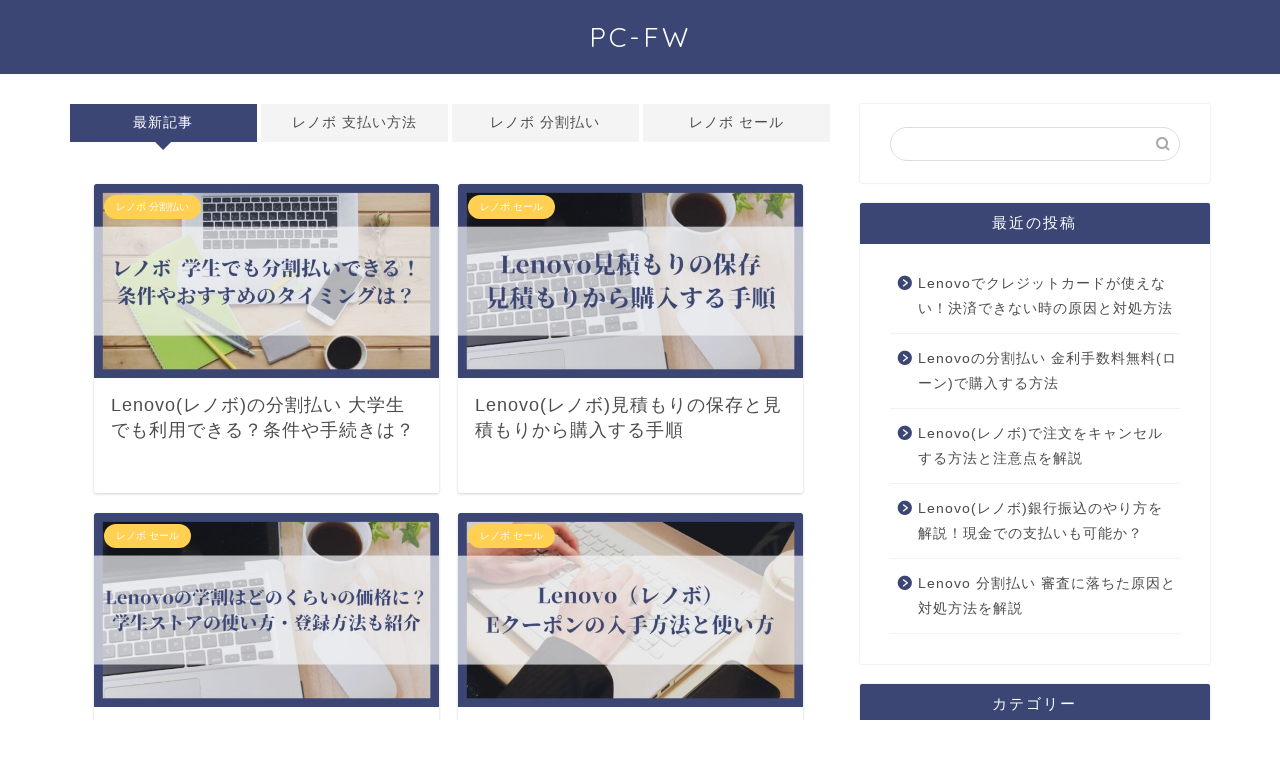

--- FILE ---
content_type: text/html; charset=UTF-8
request_url: https://www.pc-fw.xyz/page/2/
body_size: 6948
content:
<!DOCTYPE html><html lang="ja"><head prefix="og: http://ogp.me/ns# fb: http://ogp.me/ns/fb# article: http://ogp.me/ns/article#"><meta charset="utf-8"><meta http-equiv="X-UA-Compatible" content="IE=edge"><meta name="viewport" content="width=device-width, initial-scale=1"><meta property="og:type" content="blog"><meta property="og:title" content="PC-FW"><meta property="og:url" content="https://www.pc-fw.xyz"><meta property="og:description" content=""><meta property="og:image" content="https://jin-demo.jp/demo-5/wp-content/uploads/2019/03/bg-1-1.png"><meta property="og:site_name" content="PC-FW"><meta property="fb:admins" content=""><meta name="twitter:card" content="summary"><link rel="shortcut icon" href="https://www.pc-fw.xyz/wp-content/themes/jin/favicon.ico"><meta name="robots" content="noindex"><link rel="canonical" href="https://www.pc-fw.xyz"><link media="all" href="https://www.pc-fw.xyz/wp-content/cache/autoptimize/css/autoptimize_85f979fdc55563f54cdfe566f570b4d7.css" rel="stylesheet"><title>PC-FW</title><meta name='robots' content='max-image-preview:large' /><link rel='dns-prefetch' href='//cdnjs.cloudflare.com' /><link rel="alternate" type="application/rss+xml" title="PC-FW &raquo; フィード" href="https://www.pc-fw.xyz/feed/" /><link rel="alternate" type="application/rss+xml" title="PC-FW &raquo; コメントフィード" href="https://www.pc-fw.xyz/comments/feed/" /><link rel='stylesheet' id='swiper-style-css' href='https://cdnjs.cloudflare.com/ajax/libs/Swiper/4.0.7/css/swiper.min.css?ver=6.9' type='text/css' media='all' /> <script type="text/javascript" src="https://www.pc-fw.xyz/wp-includes/js/jquery/jquery.min.js?ver=3.7.1" id="jquery-core-js"></script> <link rel="https://api.w.org/" href="https://www.pc-fw.xyz/wp-json/" /><link rel="prev" href="https://www.pc-fw.xyz/" /> <noscript><style>.lazyload[data-src]{display:none !important;}</style></noscript><script type="text/javascript" language="javascript">var vc_pid = "887055702";</script><script type="text/javascript" src="//aml.valuecommerce.com/vcdal.js" async></script>    <script async src="https://www.googletagmanager.com/gtag/js?id=G-MGWZ2LC9VH"></script> <script>window.dataLayer = window.dataLayer || [];
  function gtag(){dataLayer.push(arguments);}
  gtag('js', new Date());

  gtag('config', 'G-MGWZ2LC9VH');</script> </head><body class="home blog paged paged-2 wp-theme-jin wp-child-theme-jin-child" id="nofont-style">
<div id="wrapper"><div id="scroll-content" class="animate-off"><div id="header-box" class="tn_on header-box animate-off"><div id="header" class="header-type2 header animate-off"><div id="site-info" class="ef"> <span class="tn-logo-size"><a href='https://www.pc-fw.xyz/' title='PC-FW' rel='home'>PC-FW</a></span></div></div></div><div class="clearfix"></div><div id="contents"><main id="main-contents" class="main-contents animate-off" itemscope itemtype="https://schema.org/Blog"><div class="toppost-list-box"> <input type="radio" name="switch" id="tab-1" checked> <input type="radio" name="switch" id="tab-2"> <input type="radio" name="switch" id="tab-3"> <input type="radio" name="switch" id="tab-4"> <input type="radio" name="switch" id="tab-5"><ul class="tabBtn-mag"><li><label for="tab-1">最新記事</label></li><li><label for="tab-2">レノボ 支払い方法</label></li><li><label for="tab-3">レノボ 分割払い</label></li><li><label for="tab-4">レノボ セール</label></li></ul><div class="toppost-list-box-inner"><div class="post-list-mag autoheight"><article class="post-list-item" itemscope itemtype="https://schema.org/BlogPosting"> <a class="post-list-link" rel="bookmark" href="https://www.pc-fw.xyz/lenovo-payment-student/" itemprop='mainEntityOfPage'><div class="post-list-inner"><div class="post-list-thumb" itemprop="image" itemscope itemtype="https://schema.org/ImageObject"> <img src="//www.pc-fw.xyz/wp-content/plugins/a3-lazy-load/assets/images/lazy_placeholder.gif" data-lazy-type="image" data-src="https://www.pc-fw.xyz/images/lenovo-payment-student-640x360.jpg" class="lazy lazy-hidden attachment-small_size size-small_size wp-post-image" alt="" width ="368" height ="207" decoding="async" fetchpriority="high" /><noscript><img src="https://www.pc-fw.xyz/images/lenovo-payment-student-640x360.jpg" class="attachment-small_size size-small_size wp-post-image" alt="" width ="368" height ="207" decoding="async" fetchpriority="high" /></noscript><meta itemprop="url" content="https://www.pc-fw.xyz/images/lenovo-payment-student-640x360.jpg"><meta itemprop="width" content="640"><meta itemprop="height" content="360"></div><div class="post-list-meta vcard"> <span class="post-list-cat category-installments" style="background-color:!important;" itemprop="keywords">レノボ 分割払い</span><h2 class="post-list-title entry-title" itemprop="headline">Lenovo(レノボ)の分割払い 大学生でも利用できる？条件や手続きは？</h2> <span class="writer fn" itemprop="author" itemscope itemtype="https://schema.org/Person"><span itemprop="name">forumpc</span></span><div class="post-list-publisher" itemprop="publisher" itemscope itemtype="https://schema.org/Organization"> <span itemprop="logo" itemscope itemtype="https://schema.org/ImageObject"> <span itemprop="url"></span> </span> <span itemprop="name">PC-FW</span></div></div></div> </a></article><article class="post-list-item" itemscope itemtype="https://schema.org/BlogPosting"> <a class="post-list-link" rel="bookmark" href="https://www.pc-fw.xyz/lenovo-quotation/" itemprop='mainEntityOfPage'><div class="post-list-inner"><div class="post-list-thumb" itemprop="image" itemscope itemtype="https://schema.org/ImageObject"> <img src="//www.pc-fw.xyz/wp-content/plugins/a3-lazy-load/assets/images/lazy_placeholder.gif" data-lazy-type="image" data-src="https://www.pc-fw.xyz/images/lenovo-quotation-640x360.jpg" class="lazy lazy-hidden attachment-small_size size-small_size wp-post-image" alt="" width ="368" height ="207" decoding="async" /><noscript><img src="https://www.pc-fw.xyz/images/lenovo-quotation-640x360.jpg" class="attachment-small_size size-small_size wp-post-image" alt="" width ="368" height ="207" decoding="async" /></noscript><meta itemprop="url" content="https://www.pc-fw.xyz/images/lenovo-quotation-640x360.jpg"><meta itemprop="width" content="640"><meta itemprop="height" content="360"></div><div class="post-list-meta vcard"> <span class="post-list-cat category-lenovo-sale" style="background-color:!important;" itemprop="keywords">レノボ セール</span><h2 class="post-list-title entry-title" itemprop="headline">Lenovo(レノボ)見積もりの保存と見積もりから購入する手順</h2> <span class="writer fn" itemprop="author" itemscope itemtype="https://schema.org/Person"><span itemprop="name">forumpc</span></span><div class="post-list-publisher" itemprop="publisher" itemscope itemtype="https://schema.org/Organization"> <span itemprop="logo" itemscope itemtype="https://schema.org/ImageObject"> <span itemprop="url"></span> </span> <span itemprop="name">PC-FW</span></div></div></div> </a></article><article class="post-list-item" itemscope itemtype="https://schema.org/BlogPosting"> <a class="post-list-link" rel="bookmark" href="https://www.pc-fw.xyz/lenovo-sale-student/" itemprop='mainEntityOfPage'><div class="post-list-inner"><div class="post-list-thumb" itemprop="image" itemscope itemtype="https://schema.org/ImageObject"> <img src="//www.pc-fw.xyz/wp-content/plugins/a3-lazy-load/assets/images/lazy_placeholder.gif" data-lazy-type="image" data-src="https://www.pc-fw.xyz/images/lenovo-sale-student-640x360.jpg" class="lazy lazy-hidden attachment-small_size size-small_size wp-post-image" alt="Lenovoの学割はどのくらいの価格に？学生ストアの使い方・登録方法も紹介" width ="368" height ="207" decoding="async" /><noscript><img src="https://www.pc-fw.xyz/images/lenovo-sale-student-640x360.jpg" class="attachment-small_size size-small_size wp-post-image" alt="Lenovoの学割はどのくらいの価格に？学生ストアの使い方・登録方法も紹介" width ="368" height ="207" decoding="async" /></noscript><meta itemprop="url" content="https://www.pc-fw.xyz/images/lenovo-sale-student-640x360.jpg"><meta itemprop="width" content="640"><meta itemprop="height" content="360"></div><div class="post-list-meta vcard"> <span class="post-list-cat category-lenovo-sale" style="background-color:!important;" itemprop="keywords">レノボ セール</span><h2 class="post-list-title entry-title" itemprop="headline">Lenovoの学割はどのくらいの価格に？学生ストアの使い方・登録方法も紹介</h2> <span class="writer fn" itemprop="author" itemscope itemtype="https://schema.org/Person"><span itemprop="name">forumpc</span></span><div class="post-list-publisher" itemprop="publisher" itemscope itemtype="https://schema.org/Organization"> <span itemprop="logo" itemscope itemtype="https://schema.org/ImageObject"> <span itemprop="url"></span> </span> <span itemprop="name">PC-FW</span></div></div></div> </a></article><article class="post-list-item" itemscope itemtype="https://schema.org/BlogPosting"> <a class="post-list-link" rel="bookmark" href="https://www.pc-fw.xyz/lenovo-ecoupon-howto/" itemprop='mainEntityOfPage'><div class="post-list-inner"><div class="post-list-thumb" itemprop="image" itemscope itemtype="https://schema.org/ImageObject"> <img src="//www.pc-fw.xyz/wp-content/plugins/a3-lazy-load/assets/images/lazy_placeholder.gif" data-lazy-type="image" data-src="https://www.pc-fw.xyz/images/lenovo-ecoupon-howto-640x360.jpg" class="lazy lazy-hidden attachment-small_size size-small_size wp-post-image" alt="" width ="368" height ="207" decoding="async" /><noscript><img src="https://www.pc-fw.xyz/images/lenovo-ecoupon-howto-640x360.jpg" class="attachment-small_size size-small_size wp-post-image" alt="" width ="368" height ="207" decoding="async" /></noscript><meta itemprop="url" content="https://www.pc-fw.xyz/images/lenovo-ecoupon-howto-640x360.jpg"><meta itemprop="width" content="640"><meta itemprop="height" content="360"></div><div class="post-list-meta vcard"> <span class="post-list-cat category-lenovo-sale" style="background-color:!important;" itemprop="keywords">レノボ セール</span><h2 class="post-list-title entry-title" itemprop="headline">Lenovo（レノボ）Eクーポンの使い方と入手方法</h2> <span class="writer fn" itemprop="author" itemscope itemtype="https://schema.org/Person"><span itemprop="name">forumpc</span></span><div class="post-list-publisher" itemprop="publisher" itemscope itemtype="https://schema.org/Organization"> <span itemprop="logo" itemscope itemtype="https://schema.org/ImageObject"> <span itemprop="url"></span> </span> <span itemprop="name">PC-FW</span></div></div></div> </a></article><article class="post-list-item" itemscope itemtype="https://schema.org/BlogPosting"> <a class="post-list-link" rel="bookmark" href="https://www.pc-fw.xyz/lenovo-payment-error/" itemprop='mainEntityOfPage'><div class="post-list-inner"><div class="post-list-thumb" itemprop="image" itemscope itemtype="https://schema.org/ImageObject"> <img src="//www.pc-fw.xyz/wp-content/plugins/a3-lazy-load/assets/images/lazy_placeholder.gif" data-lazy-type="image" data-src="https://www.pc-fw.xyz/images/lenovo-payment-error-640x360.jpg" class="lazy lazy-hidden attachment-small_size size-small_size wp-post-image" alt="" width ="368" height ="207" decoding="async" /><noscript><img src="https://www.pc-fw.xyz/images/lenovo-payment-error-640x360.jpg" class="attachment-small_size size-small_size wp-post-image" alt="" width ="368" height ="207" decoding="async" /></noscript><meta itemprop="url" content="https://www.pc-fw.xyz/images/lenovo-payment-error-640x360.jpg"><meta itemprop="width" content="640"><meta itemprop="height" content="360"></div><div class="post-list-meta vcard"> <span class="post-list-cat category-lenovo-payment" style="background-color:!important;" itemprop="keywords">レノボ 支払い方法</span><h2 class="post-list-title entry-title" itemprop="headline">Lenovoで購入できない・手続きが進まない時の対処方法</h2> <span class="writer fn" itemprop="author" itemscope itemtype="https://schema.org/Person"><span itemprop="name">forumpc</span></span><div class="post-list-publisher" itemprop="publisher" itemscope itemtype="https://schema.org/Organization"> <span itemprop="logo" itemscope itemtype="https://schema.org/ImageObject"> <span itemprop="url"></span> </span> <span itemprop="name">PC-FW</span></div></div></div> </a></article><article class="post-list-item" itemscope itemtype="https://schema.org/BlogPosting"> <a class="post-list-link" rel="bookmark" href="https://www.pc-fw.xyz/lenovo-payment-bonus/" itemprop='mainEntityOfPage'><div class="post-list-inner"><div class="post-list-thumb" itemprop="image" itemscope itemtype="https://schema.org/ImageObject"> <img src="[data-uri]" width="368" height="207" alt="no image" data-src="https://www.pc-fw.xyz/wp-content/themes/jin/img/noimg480.png" decoding="async" class="lazyload" data-eio-rwidth="480" data-eio-rheight="270" /><noscript><img src="https://www.pc-fw.xyz/wp-content/themes/jin/img/noimg480.png" width="368" height="207" alt="no image" data-eio="l" /></noscript><meta itemprop="url" content="https://www.pc-fw.xyz/wp-content/themes/jin/img/noimg320.png"><meta itemprop="width" content="480"><meta itemprop="height" content="270"></div><div class="post-list-meta vcard"> <span class="post-list-cat category-lenovo-payment" style="background-color:!important;" itemprop="keywords">レノボ 支払い方法</span><h2 class="post-list-title entry-title" itemprop="headline">レノボ 「ボーナス払い」で買えるの？利用可能な支払い方法</h2> <span class="writer fn" itemprop="author" itemscope itemtype="https://schema.org/Person"><span itemprop="name">forumpc</span></span><div class="post-list-publisher" itemprop="publisher" itemscope itemtype="https://schema.org/Organization"> <span itemprop="logo" itemscope itemtype="https://schema.org/ImageObject"> <span itemprop="url"></span> </span> <span itemprop="name">PC-FW</span></div></div></div> </a></article><article class="post-list-item" itemscope itemtype="https://schema.org/BlogPosting"> <a class="post-list-link" rel="bookmark" href="https://www.pc-fw.xyz/lenovo-sale-season/" itemprop='mainEntityOfPage'><div class="post-list-inner"><div class="post-list-thumb" itemprop="image" itemscope itemtype="https://schema.org/ImageObject"> <img src="//www.pc-fw.xyz/wp-content/plugins/a3-lazy-load/assets/images/lazy_placeholder.gif" data-lazy-type="image" data-src="https://www.pc-fw.xyz/images/lenovo-sale-season-640x360.jpg" class="lazy lazy-hidden attachment-small_size size-small_size wp-post-image" alt="" width ="368" height ="207" decoding="async" /><noscript><img src="https://www.pc-fw.xyz/images/lenovo-sale-season-640x360.jpg" class="attachment-small_size size-small_size wp-post-image" alt="" width ="368" height ="207" decoding="async" /></noscript><meta itemprop="url" content="https://www.pc-fw.xyz/images/lenovo-sale-season-640x360.jpg"><meta itemprop="width" content="640"><meta itemprop="height" content="360"></div><div class="post-list-meta vcard"> <span class="post-list-cat category-lenovo-sale" style="background-color:!important;" itemprop="keywords">レノボ セール</span><h2 class="post-list-title entry-title" itemprop="headline">レノボのセール時期っていつ？どのタイミングで行われるのか</h2> <span class="writer fn" itemprop="author" itemscope itemtype="https://schema.org/Person"><span itemprop="name">forumpc</span></span><div class="post-list-publisher" itemprop="publisher" itemscope itemtype="https://schema.org/Organization"> <span itemprop="logo" itemscope itemtype="https://schema.org/ImageObject"> <span itemprop="url"></span> </span> <span itemprop="name">PC-FW</span></div></div></div> </a></article><article class="post-list-item" itemscope itemtype="https://schema.org/BlogPosting"> <a class="post-list-link" rel="bookmark" href="https://www.pc-fw.xyz/lenovo-payment-directdebit/" itemprop='mainEntityOfPage'><div class="post-list-inner"><div class="post-list-thumb" itemprop="image" itemscope itemtype="https://schema.org/ImageObject"> <img src="//www.pc-fw.xyz/wp-content/plugins/a3-lazy-load/assets/images/lazy_placeholder.gif" data-lazy-type="image" data-src="https://www.pc-fw.xyz/images/lenovo-payment-directdebit-640x360.jpg" class="lazy lazy-hidden attachment-small_size size-small_size wp-post-image" alt="" width ="368" height ="207" decoding="async" /><noscript><img src="https://www.pc-fw.xyz/images/lenovo-payment-directdebit-640x360.jpg" class="attachment-small_size size-small_size wp-post-image" alt="" width ="368" height ="207" decoding="async" /></noscript><meta itemprop="url" content="https://www.pc-fw.xyz/images/lenovo-payment-directdebit-640x360.jpg"><meta itemprop="width" content="640"><meta itemprop="height" content="360"></div><div class="post-list-meta vcard"> <span class="post-list-cat category-lenovo-payment" style="background-color:!important;" itemprop="keywords">レノボ 支払い方法</span><h2 class="post-list-title entry-title" itemprop="headline">レノボの支払い方法「口座引き落とし」はできる？分割にも対応しているのか？</h2> <span class="writer fn" itemprop="author" itemscope itemtype="https://schema.org/Person"><span itemprop="name">forumpc</span></span><div class="post-list-publisher" itemprop="publisher" itemscope itemtype="https://schema.org/Organization"> <span itemprop="logo" itemscope itemtype="https://schema.org/ImageObject"> <span itemprop="url"></span> </span> <span itemprop="name">PC-FW</span></div></div></div> </a></article><article class="post-list-item" itemscope itemtype="https://schema.org/BlogPosting"> <a class="post-list-link" rel="bookmark" href="https://www.pc-fw.xyz/lenovo-payment-jpbank/" itemprop='mainEntityOfPage'><div class="post-list-inner"><div class="post-list-thumb" itemprop="image" itemscope itemtype="https://schema.org/ImageObject"> <img src="//www.pc-fw.xyz/wp-content/plugins/a3-lazy-load/assets/images/lazy_placeholder.gif" data-lazy-type="image" data-src="https://www.pc-fw.xyz/images/lenovo-payment-jpbank-640x360.jpg" class="lazy lazy-hidden attachment-small_size size-small_size wp-post-image" alt="" width ="368" height ="207" decoding="async" /><noscript><img src="https://www.pc-fw.xyz/images/lenovo-payment-jpbank-640x360.jpg" class="attachment-small_size size-small_size wp-post-image" alt="" width ="368" height ="207" decoding="async" /></noscript><meta itemprop="url" content="https://www.pc-fw.xyz/images/lenovo-payment-jpbank-640x360.jpg"><meta itemprop="width" content="640"><meta itemprop="height" content="360"></div><div class="post-list-meta vcard"> <span class="post-list-cat category-lenovo-payment" style="background-color:!important;" itemprop="keywords">レノボ 支払い方法</span><h2 class="post-list-title entry-title" itemprop="headline">レノボの支払い方法「ゆうちょ銀行」で銀行振込は可能？現金振込みまで解説</h2> <span class="writer fn" itemprop="author" itemscope itemtype="https://schema.org/Person"><span itemprop="name">forumpc</span></span><div class="post-list-publisher" itemprop="publisher" itemscope itemtype="https://schema.org/Organization"> <span itemprop="logo" itemscope itemtype="https://schema.org/ImageObject"> <span itemprop="url"></span> </span> <span itemprop="name">PC-FW</span></div></div></div> </a></article><section class="pager-top"><ul class="pagination ef" role="menubar" aria-label="Pagination"><li><a href="https://www.pc-fw.xyz/" class="inactive" ><span>1</span></a></li><li class="current"><a><span>2</span></a></li></ul></section></div><div class="post-list-mag autoheight"><article class="post-list-item" itemscope itemtype="https://schema.org/BlogPosting"> <a class="post-list-link" rel="bookmark" href="https://www.pc-fw.xyz/lenovo-creditcard-error/" itemprop='mainEntityOfPage'><div class="post-list-inner"><div class="post-list-thumb" itemprop="image" itemscope itemtype="https://schema.org/ImageObject"> <img src="//www.pc-fw.xyz/wp-content/plugins/a3-lazy-load/assets/images/lazy_placeholder.gif" data-lazy-type="image" data-src="https://www.pc-fw.xyz/images/lenovo-creditcard-error-640x360.jpg" class="lazy lazy-hidden attachment-small_size size-small_size wp-post-image" alt="" width ="368" height ="207" decoding="async" /><noscript><img src="https://www.pc-fw.xyz/images/lenovo-creditcard-error-640x360.jpg" class="attachment-small_size size-small_size wp-post-image" alt="" width ="368" height ="207" decoding="async" /></noscript><meta itemprop="url" content="https://www.pc-fw.xyz/images/lenovo-creditcard-error-640x360.jpg"><meta itemprop="width" content="640"><meta itemprop="height" content="360"></div><div class="post-list-meta vcard"> <span class="post-list-cat category-lenovo-payment" style="background-color:!important;" itemprop="keywords">レノボ 支払い方法</span><h2 class="post-list-title entry-title" itemprop="headline">Lenovoでクレジットカードが使えない！決済できない時の原因と対処方法</h2> <span class="writer fn" itemprop="author" itemscope itemtype="https://schema.org/Person"><span itemprop="name">forumpc</span></span><div class="post-list-publisher" itemprop="publisher" itemscope itemtype="https://schema.org/Organization"> <span itemprop="logo" itemscope itemtype="https://schema.org/ImageObject"> <span itemprop="url"></span> </span> <span itemprop="name">PC-FW</span></div></div></div> </a></article><article class="post-list-item" itemscope itemtype="https://schema.org/BlogPosting"> <a class="post-list-link" rel="bookmark" href="https://www.pc-fw.xyz/lenovo-payment-cancel/" itemprop='mainEntityOfPage'><div class="post-list-inner"><div class="post-list-thumb" itemprop="image" itemscope itemtype="https://schema.org/ImageObject"> <img src="//www.pc-fw.xyz/wp-content/plugins/a3-lazy-load/assets/images/lazy_placeholder.gif" data-lazy-type="image" data-src="https://www.pc-fw.xyz/images/lenovo-payment-cancel-640x360.jpg" class="lazy lazy-hidden attachment-small_size size-small_size wp-post-image" alt="" width ="368" height ="207" decoding="async" /><noscript><img src="https://www.pc-fw.xyz/images/lenovo-payment-cancel-640x360.jpg" class="attachment-small_size size-small_size wp-post-image" alt="" width ="368" height ="207" decoding="async" /></noscript><meta itemprop="url" content="https://www.pc-fw.xyz/images/lenovo-payment-cancel-640x360.jpg"><meta itemprop="width" content="640"><meta itemprop="height" content="360"></div><div class="post-list-meta vcard"> <span class="post-list-cat category-lenovo-payment" style="background-color:!important;" itemprop="keywords">レノボ 支払い方法</span><h2 class="post-list-title entry-title" itemprop="headline">Lenovo(レノボ)で注文をキャンセルする方法と注意点を解説</h2> <span class="writer fn" itemprop="author" itemscope itemtype="https://schema.org/Person"><span itemprop="name">forumpc</span></span><div class="post-list-publisher" itemprop="publisher" itemscope itemtype="https://schema.org/Organization"> <span itemprop="logo" itemscope itemtype="https://schema.org/ImageObject"> <span itemprop="url"></span> </span> <span itemprop="name">PC-FW</span></div></div></div> </a></article><article class="post-list-item" itemscope itemtype="https://schema.org/BlogPosting"> <a class="post-list-link" rel="bookmark" href="https://www.pc-fw.xyz/lenovo-payment-banktransfer/" itemprop='mainEntityOfPage'><div class="post-list-inner"><div class="post-list-thumb" itemprop="image" itemscope itemtype="https://schema.org/ImageObject"> <img src="//www.pc-fw.xyz/wp-content/plugins/a3-lazy-load/assets/images/lazy_placeholder.gif" data-lazy-type="image" data-src="https://www.pc-fw.xyz/images/lenovo-payment-banktransfer-640x360.jpg" class="lazy lazy-hidden attachment-small_size size-small_size wp-post-image" alt="" width ="368" height ="207" decoding="async" /><noscript><img src="https://www.pc-fw.xyz/images/lenovo-payment-banktransfer-640x360.jpg" class="attachment-small_size size-small_size wp-post-image" alt="" width ="368" height ="207" decoding="async" /></noscript><meta itemprop="url" content="https://www.pc-fw.xyz/images/lenovo-payment-banktransfer-640x360.jpg"><meta itemprop="width" content="640"><meta itemprop="height" content="360"></div><div class="post-list-meta vcard"> <span class="post-list-cat category-lenovo-payment" style="background-color:!important;" itemprop="keywords">レノボ 支払い方法</span><h2 class="post-list-title entry-title" itemprop="headline">Lenovo(レノボ)銀行振込のやり方を解説！現金での支払いも可能か？</h2> <span class="writer fn" itemprop="author" itemscope itemtype="https://schema.org/Person"><span itemprop="name">forumpc</span></span><div class="post-list-publisher" itemprop="publisher" itemscope itemtype="https://schema.org/Organization"> <span itemprop="logo" itemscope itemtype="https://schema.org/ImageObject"> <span itemprop="url"></span> </span> <span itemprop="name">PC-FW</span></div></div></div> </a></article><article class="post-list-item" itemscope itemtype="https://schema.org/BlogPosting"> <a class="post-list-link" rel="bookmark" href="https://www.pc-fw.xyz/lenovo-receipt/" itemprop='mainEntityOfPage'><div class="post-list-inner"><div class="post-list-thumb" itemprop="image" itemscope itemtype="https://schema.org/ImageObject"> <img src="[data-uri]" width="368" height="207" alt="no image" data-src="https://www.pc-fw.xyz/wp-content/themes/jin/img/noimg480.png" decoding="async" class="lazyload" data-eio-rwidth="480" data-eio-rheight="270" /><noscript><img src="https://www.pc-fw.xyz/wp-content/themes/jin/img/noimg480.png" width="368" height="207" alt="no image" data-eio="l" /></noscript><meta itemprop="url" content="https://www.pc-fw.xyz/wp-content/themes/jin/img/noimg320.png"><meta itemprop="width" content="480"><meta itemprop="height" content="270"></div><div class="post-list-meta vcard"> <span class="post-list-cat category-lenovo-payment" style="background-color:!important;" itemprop="keywords">レノボ 支払い方法</span><h2 class="post-list-title entry-title" itemprop="headline">Lenovo(レノボ) オンラインショップで領収書を発行する方法</h2> <span class="writer fn" itemprop="author" itemscope itemtype="https://schema.org/Person"><span itemprop="name">forumpc</span></span><div class="post-list-publisher" itemprop="publisher" itemscope itemtype="https://schema.org/Organization"> <span itemprop="logo" itemscope itemtype="https://schema.org/ImageObject"> <span itemprop="url"></span> </span> <span itemprop="name">PC-FW</span></div></div></div> </a></article><article class="post-list-item" itemscope itemtype="https://schema.org/BlogPosting"> <a class="post-list-link" rel="bookmark" href="https://www.pc-fw.xyz/lenovo-payment-error/" itemprop='mainEntityOfPage'><div class="post-list-inner"><div class="post-list-thumb" itemprop="image" itemscope itemtype="https://schema.org/ImageObject"> <img src="//www.pc-fw.xyz/wp-content/plugins/a3-lazy-load/assets/images/lazy_placeholder.gif" data-lazy-type="image" data-src="https://www.pc-fw.xyz/images/lenovo-payment-error-640x360.jpg" class="lazy lazy-hidden attachment-small_size size-small_size wp-post-image" alt="" width ="368" height ="207" decoding="async" /><noscript><img src="https://www.pc-fw.xyz/images/lenovo-payment-error-640x360.jpg" class="attachment-small_size size-small_size wp-post-image" alt="" width ="368" height ="207" decoding="async" /></noscript><meta itemprop="url" content="https://www.pc-fw.xyz/images/lenovo-payment-error-640x360.jpg"><meta itemprop="width" content="640"><meta itemprop="height" content="360"></div><div class="post-list-meta vcard"> <span class="post-list-cat category-lenovo-payment" style="background-color:!important;" itemprop="keywords">レノボ 支払い方法</span><h2 class="post-list-title entry-title" itemprop="headline">Lenovoで購入できない・手続きが進まない時の対処方法</h2> <span class="writer fn" itemprop="author" itemscope itemtype="https://schema.org/Person"><span itemprop="name">forumpc</span></span><div class="post-list-publisher" itemprop="publisher" itemscope itemtype="https://schema.org/Organization"> <span itemprop="logo" itemscope itemtype="https://schema.org/ImageObject"> <span itemprop="url"></span> </span> <span itemprop="name">PC-FW</span></div></div></div> </a></article><article class="post-list-item" itemscope itemtype="https://schema.org/BlogPosting"> <a class="post-list-link" rel="bookmark" href="https://www.pc-fw.xyz/lenovo-payment-bonus/" itemprop='mainEntityOfPage'><div class="post-list-inner"><div class="post-list-thumb" itemprop="image" itemscope itemtype="https://schema.org/ImageObject"> <img src="[data-uri]" width="368" height="207" alt="no image" data-src="https://www.pc-fw.xyz/wp-content/themes/jin/img/noimg480.png" decoding="async" class="lazyload" data-eio-rwidth="480" data-eio-rheight="270" /><noscript><img src="https://www.pc-fw.xyz/wp-content/themes/jin/img/noimg480.png" width="368" height="207" alt="no image" data-eio="l" /></noscript><meta itemprop="url" content="https://www.pc-fw.xyz/wp-content/themes/jin/img/noimg320.png"><meta itemprop="width" content="480"><meta itemprop="height" content="270"></div><div class="post-list-meta vcard"> <span class="post-list-cat category-lenovo-payment" style="background-color:!important;" itemprop="keywords">レノボ 支払い方法</span><h2 class="post-list-title entry-title" itemprop="headline">レノボ 「ボーナス払い」で買えるの？利用可能な支払い方法</h2> <span class="writer fn" itemprop="author" itemscope itemtype="https://schema.org/Person"><span itemprop="name">forumpc</span></span><div class="post-list-publisher" itemprop="publisher" itemscope itemtype="https://schema.org/Organization"> <span itemprop="logo" itemscope itemtype="https://schema.org/ImageObject"> <span itemprop="url"></span> </span> <span itemprop="name">PC-FW</span></div></div></div> </a></article><article class="post-list-item" itemscope itemtype="https://schema.org/BlogPosting"> <a class="post-list-link" rel="bookmark" href="https://www.pc-fw.xyz/lenovo-payment-directdebit/" itemprop='mainEntityOfPage'><div class="post-list-inner"><div class="post-list-thumb" itemprop="image" itemscope itemtype="https://schema.org/ImageObject"> <img src="//www.pc-fw.xyz/wp-content/plugins/a3-lazy-load/assets/images/lazy_placeholder.gif" data-lazy-type="image" data-src="https://www.pc-fw.xyz/images/lenovo-payment-directdebit-640x360.jpg" class="lazy lazy-hidden attachment-small_size size-small_size wp-post-image" alt="" width ="368" height ="207" decoding="async" /><noscript><img src="https://www.pc-fw.xyz/images/lenovo-payment-directdebit-640x360.jpg" class="attachment-small_size size-small_size wp-post-image" alt="" width ="368" height ="207" decoding="async" /></noscript><meta itemprop="url" content="https://www.pc-fw.xyz/images/lenovo-payment-directdebit-640x360.jpg"><meta itemprop="width" content="640"><meta itemprop="height" content="360"></div><div class="post-list-meta vcard"> <span class="post-list-cat category-lenovo-payment" style="background-color:!important;" itemprop="keywords">レノボ 支払い方法</span><h2 class="post-list-title entry-title" itemprop="headline">レノボの支払い方法「口座引き落とし」はできる？分割にも対応しているのか？</h2> <span class="writer fn" itemprop="author" itemscope itemtype="https://schema.org/Person"><span itemprop="name">forumpc</span></span><div class="post-list-publisher" itemprop="publisher" itemscope itemtype="https://schema.org/Organization"> <span itemprop="logo" itemscope itemtype="https://schema.org/ImageObject"> <span itemprop="url"></span> </span> <span itemprop="name">PC-FW</span></div></div></div> </a></article><article class="post-list-item" itemscope itemtype="https://schema.org/BlogPosting"> <a class="post-list-link" rel="bookmark" href="https://www.pc-fw.xyz/lenovo-payment-jpbank/" itemprop='mainEntityOfPage'><div class="post-list-inner"><div class="post-list-thumb" itemprop="image" itemscope itemtype="https://schema.org/ImageObject"> <img src="//www.pc-fw.xyz/wp-content/plugins/a3-lazy-load/assets/images/lazy_placeholder.gif" data-lazy-type="image" data-src="https://www.pc-fw.xyz/images/lenovo-payment-jpbank-640x360.jpg" class="lazy lazy-hidden attachment-small_size size-small_size wp-post-image" alt="" width ="368" height ="207" decoding="async" /><noscript><img src="https://www.pc-fw.xyz/images/lenovo-payment-jpbank-640x360.jpg" class="attachment-small_size size-small_size wp-post-image" alt="" width ="368" height ="207" decoding="async" /></noscript><meta itemprop="url" content="https://www.pc-fw.xyz/images/lenovo-payment-jpbank-640x360.jpg"><meta itemprop="width" content="640"><meta itemprop="height" content="360"></div><div class="post-list-meta vcard"> <span class="post-list-cat category-lenovo-payment" style="background-color:!important;" itemprop="keywords">レノボ 支払い方法</span><h2 class="post-list-title entry-title" itemprop="headline">レノボの支払い方法「ゆうちょ銀行」で銀行振込は可能？現金振込みまで解説</h2> <span class="writer fn" itemprop="author" itemscope itemtype="https://schema.org/Person"><span itemprop="name">forumpc</span></span><div class="post-list-publisher" itemprop="publisher" itemscope itemtype="https://schema.org/Organization"> <span itemprop="logo" itemscope itemtype="https://schema.org/ImageObject"> <span itemprop="url"></span> </span> <span itemprop="name">PC-FW</span></div></div></div> </a></article></div><div class="post-list-mag autoheight"><article class="post-list-item" itemscope itemtype="https://schema.org/BlogPosting"> <a class="post-list-link" rel="bookmark" href="https://www.pc-fw.xyz/lenovo-payment-shoppingloan/" itemprop='mainEntityOfPage'><div class="post-list-inner"><div class="post-list-thumb" itemprop="image" itemscope itemtype="https://schema.org/ImageObject"> <img src="//www.pc-fw.xyz/wp-content/plugins/a3-lazy-load/assets/images/lazy_placeholder.gif" data-lazy-type="image" data-src="https://www.pc-fw.xyz/images/lenovo-payment-shoppingloan-1-640x360.jpg" class="lazy lazy-hidden attachment-small_size size-small_size wp-post-image" alt="Lenovoの分割払い 金利手数料無料(ローン)で購入する方法" width ="368" height ="207" decoding="async" /><noscript><img src="https://www.pc-fw.xyz/images/lenovo-payment-shoppingloan-1-640x360.jpg" class="attachment-small_size size-small_size wp-post-image" alt="Lenovoの分割払い 金利手数料無料(ローン)で購入する方法" width ="368" height ="207" decoding="async" /></noscript><meta itemprop="url" content="https://www.pc-fw.xyz/images/lenovo-payment-shoppingloan-1-640x360.jpg"><meta itemprop="width" content="640"><meta itemprop="height" content="360"></div><div class="post-list-meta vcard"> <span class="post-list-cat category-installments" style="background-color:!important;" itemprop="keywords">レノボ 分割払い</span><h2 class="post-list-title entry-title" itemprop="headline">Lenovoの分割払い 金利手数料無料(ローン)で購入する方法</h2> <span class="writer fn" itemprop="author" itemscope itemtype="https://schema.org/Person"><span itemprop="name">forumpc</span></span><div class="post-list-publisher" itemprop="publisher" itemscope itemtype="https://schema.org/Organization"> <span itemprop="logo" itemscope itemtype="https://schema.org/ImageObject"> <span itemprop="url"></span> </span> <span itemprop="name">PC-FW</span></div></div></div> </a></article><article class="post-list-item" itemscope itemtype="https://schema.org/BlogPosting"> <a class="post-list-link" rel="bookmark" href="https://www.pc-fw.xyz/lenovo-payment-screening/" itemprop='mainEntityOfPage'><div class="post-list-inner"><div class="post-list-thumb" itemprop="image" itemscope itemtype="https://schema.org/ImageObject"> <img src="//www.pc-fw.xyz/wp-content/plugins/a3-lazy-load/assets/images/lazy_placeholder.gif" data-lazy-type="image" data-src="https://www.pc-fw.xyz/images/lenovo-payment-screening-640x360.jpg" class="lazy lazy-hidden attachment-small_size size-small_size wp-post-image" alt="" width ="368" height ="207" decoding="async" /><noscript><img src="https://www.pc-fw.xyz/images/lenovo-payment-screening-640x360.jpg" class="attachment-small_size size-small_size wp-post-image" alt="" width ="368" height ="207" decoding="async" /></noscript><meta itemprop="url" content="https://www.pc-fw.xyz/images/lenovo-payment-screening-640x360.jpg"><meta itemprop="width" content="640"><meta itemprop="height" content="360"></div><div class="post-list-meta vcard"> <span class="post-list-cat category-installments" style="background-color:!important;" itemprop="keywords">レノボ 分割払い</span><h2 class="post-list-title entry-title" itemprop="headline">Lenovo 分割払い 審査に落ちた原因と対処方法を解説</h2> <span class="writer fn" itemprop="author" itemscope itemtype="https://schema.org/Person"><span itemprop="name">forumpc</span></span><div class="post-list-publisher" itemprop="publisher" itemscope itemtype="https://schema.org/Organization"> <span itemprop="logo" itemscope itemtype="https://schema.org/ImageObject"> <span itemprop="url"></span> </span> <span itemprop="name">PC-FW</span></div></div></div> </a></article><article class="post-list-item" itemscope itemtype="https://schema.org/BlogPosting"> <a class="post-list-link" rel="bookmark" href="https://www.pc-fw.xyz/lenovo-payment-student/" itemprop='mainEntityOfPage'><div class="post-list-inner"><div class="post-list-thumb" itemprop="image" itemscope itemtype="https://schema.org/ImageObject"> <img src="//www.pc-fw.xyz/wp-content/plugins/a3-lazy-load/assets/images/lazy_placeholder.gif" data-lazy-type="image" data-src="https://www.pc-fw.xyz/images/lenovo-payment-student-640x360.jpg" class="lazy lazy-hidden attachment-small_size size-small_size wp-post-image" alt="" width ="368" height ="207" decoding="async" /><noscript><img src="https://www.pc-fw.xyz/images/lenovo-payment-student-640x360.jpg" class="attachment-small_size size-small_size wp-post-image" alt="" width ="368" height ="207" decoding="async" /></noscript><meta itemprop="url" content="https://www.pc-fw.xyz/images/lenovo-payment-student-640x360.jpg"><meta itemprop="width" content="640"><meta itemprop="height" content="360"></div><div class="post-list-meta vcard"> <span class="post-list-cat category-installments" style="background-color:!important;" itemprop="keywords">レノボ 分割払い</span><h2 class="post-list-title entry-title" itemprop="headline">Lenovo(レノボ)の分割払い 大学生でも利用できる？条件や手続きは？</h2> <span class="writer fn" itemprop="author" itemscope itemtype="https://schema.org/Person"><span itemprop="name">forumpc</span></span><div class="post-list-publisher" itemprop="publisher" itemscope itemtype="https://schema.org/Organization"> <span itemprop="logo" itemscope itemtype="https://schema.org/ImageObject"> <span itemprop="url"></span> </span> <span itemprop="name">PC-FW</span></div></div></div> </a></article></div><div class="post-list-mag autoheight"><article class="post-list-item" itemscope itemtype="https://schema.org/BlogPosting"> <a class="post-list-link" rel="bookmark" href="https://www.pc-fw.xyz/lenovo-ecoupon/" itemprop='mainEntityOfPage'><div class="post-list-inner"><div class="post-list-thumb" itemprop="image" itemscope itemtype="https://schema.org/ImageObject"> <img src="//www.pc-fw.xyz/wp-content/plugins/a3-lazy-load/assets/images/lazy_placeholder.gif" data-lazy-type="image" data-src="https://www.pc-fw.xyz/images/lenovo-ecoupon-640x360.jpg" class="lazy lazy-hidden attachment-small_size size-small_size wp-post-image" alt="" width ="368" height ="207" decoding="async" /><noscript><img src="https://www.pc-fw.xyz/images/lenovo-ecoupon-640x360.jpg" class="attachment-small_size size-small_size wp-post-image" alt="" width ="368" height ="207" decoding="async" /></noscript><meta itemprop="url" content="https://www.pc-fw.xyz/images/lenovo-ecoupon-640x360.jpg"><meta itemprop="width" content="640"><meta itemprop="height" content="360"></div><div class="post-list-meta vcard"> <span class="post-list-cat category-lenovo-sale" style="background-color:!important;" itemprop="keywords">レノボ セール</span><h2 class="post-list-title entry-title" itemprop="headline">Lenovo（レノボ）ノートパソコンのEクーポンまとめ</h2> <span class="writer fn" itemprop="author" itemscope itemtype="https://schema.org/Person"><span itemprop="name">forumpc</span></span><div class="post-list-publisher" itemprop="publisher" itemscope itemtype="https://schema.org/Organization"> <span itemprop="logo" itemscope itemtype="https://schema.org/ImageObject"> <span itemprop="url"></span> </span> <span itemprop="name">PC-FW</span></div></div></div> </a></article><article class="post-list-item" itemscope itemtype="https://schema.org/BlogPosting"> <a class="post-list-link" rel="bookmark" href="https://www.pc-fw.xyz/lenovo-ecoupon-date/" itemprop='mainEntityOfPage'><div class="post-list-inner"><div class="post-list-thumb" itemprop="image" itemscope itemtype="https://schema.org/ImageObject"> <img src="[data-uri]" width="368" height="207" alt="no image" data-src="https://www.pc-fw.xyz/wp-content/themes/jin/img/noimg480.png" decoding="async" class="lazyload" data-eio-rwidth="480" data-eio-rheight="270" /><noscript><img src="https://www.pc-fw.xyz/wp-content/themes/jin/img/noimg480.png" width="368" height="207" alt="no image" data-eio="l" /></noscript><meta itemprop="url" content="https://www.pc-fw.xyz/wp-content/themes/jin/img/noimg320.png"><meta itemprop="width" content="480"><meta itemprop="height" content="270"></div><div class="post-list-meta vcard"> <span class="post-list-cat category-lenovo-sale" style="background-color:!important;" itemprop="keywords">レノボ セール</span><h2 class="post-list-title entry-title" itemprop="headline">Lenovo（レノボ）クーポンの有効期限がわかる！いつまで使えるの？</h2> <span class="writer fn" itemprop="author" itemscope itemtype="https://schema.org/Person"><span itemprop="name">forumpc</span></span><div class="post-list-publisher" itemprop="publisher" itemscope itemtype="https://schema.org/Organization"> <span itemprop="logo" itemscope itemtype="https://schema.org/ImageObject"> <span itemprop="url"></span> </span> <span itemprop="name">PC-FW</span></div></div></div> </a></article><article class="post-list-item" itemscope itemtype="https://schema.org/BlogPosting"> <a class="post-list-link" rel="bookmark" href="https://www.pc-fw.xyz/lenovo-ecoupon-keyboard/" itemprop='mainEntityOfPage'><div class="post-list-inner"><div class="post-list-thumb" itemprop="image" itemscope itemtype="https://schema.org/ImageObject"> <img src="[data-uri]" width="368" height="207" alt="no image" data-src="https://www.pc-fw.xyz/wp-content/themes/jin/img/noimg480.png" decoding="async" class="lazyload" data-eio-rwidth="480" data-eio-rheight="270" /><noscript><img src="https://www.pc-fw.xyz/wp-content/themes/jin/img/noimg480.png" width="368" height="207" alt="no image" data-eio="l" /></noscript><meta itemprop="url" content="https://www.pc-fw.xyz/wp-content/themes/jin/img/noimg320.png"><meta itemprop="width" content="480"><meta itemprop="height" content="270"></div><div class="post-list-meta vcard"> <span class="post-list-cat category-lenovo-sale" style="background-color:!important;" itemprop="keywords">レノボ セール</span><h2 class="post-list-title entry-title" itemprop="headline">Lenovo（レノボ）クーポンでキーボードも割引に！</h2> <span class="writer fn" itemprop="author" itemscope itemtype="https://schema.org/Person"><span itemprop="name">forumpc</span></span><div class="post-list-publisher" itemprop="publisher" itemscope itemtype="https://schema.org/Organization"> <span itemprop="logo" itemscope itemtype="https://schema.org/ImageObject"> <span itemprop="url"></span> </span> <span itemprop="name">PC-FW</span></div></div></div> </a></article><article class="post-list-item" itemscope itemtype="https://schema.org/BlogPosting"> <a class="post-list-link" rel="bookmark" href="https://www.pc-fw.xyz/lenovo-ecoupon-gaming/" itemprop='mainEntityOfPage'><div class="post-list-inner"><div class="post-list-thumb" itemprop="image" itemscope itemtype="https://schema.org/ImageObject"> <img src="[data-uri]" width="368" height="207" alt="no image" data-src="https://www.pc-fw.xyz/wp-content/themes/jin/img/noimg480.png" decoding="async" class="lazyload" data-eio-rwidth="480" data-eio-rheight="270" /><noscript><img src="https://www.pc-fw.xyz/wp-content/themes/jin/img/noimg480.png" width="368" height="207" alt="no image" data-eio="l" /></noscript><meta itemprop="url" content="https://www.pc-fw.xyz/wp-content/themes/jin/img/noimg320.png"><meta itemprop="width" content="480"><meta itemprop="height" content="270"></div><div class="post-list-meta vcard"> <span class="post-list-cat category-lenovo-sale" style="background-color:!important;" itemprop="keywords">レノボ セール</span><h2 class="post-list-title entry-title" itemprop="headline">Lenovo（レノボ）のゲーミングPCがEクーポンで安い！【最大55%割引】</h2> <span class="writer fn" itemprop="author" itemscope itemtype="https://schema.org/Person"><span itemprop="name">forumpc</span></span><div class="post-list-publisher" itemprop="publisher" itemscope itemtype="https://schema.org/Organization"> <span itemprop="logo" itemscope itemtype="https://schema.org/ImageObject"> <span itemprop="url"></span> </span> <span itemprop="name">PC-FW</span></div></div></div> </a></article><article class="post-list-item" itemscope itemtype="https://schema.org/BlogPosting"> <a class="post-list-link" rel="bookmark" href="https://www.pc-fw.xyz/lenovo-quotation/" itemprop='mainEntityOfPage'><div class="post-list-inner"><div class="post-list-thumb" itemprop="image" itemscope itemtype="https://schema.org/ImageObject"> <img src="//www.pc-fw.xyz/wp-content/plugins/a3-lazy-load/assets/images/lazy_placeholder.gif" data-lazy-type="image" data-src="https://www.pc-fw.xyz/images/lenovo-quotation-640x360.jpg" class="lazy lazy-hidden attachment-small_size size-small_size wp-post-image" alt="" width ="368" height ="207" decoding="async" /><noscript><img src="https://www.pc-fw.xyz/images/lenovo-quotation-640x360.jpg" class="attachment-small_size size-small_size wp-post-image" alt="" width ="368" height ="207" decoding="async" /></noscript><meta itemprop="url" content="https://www.pc-fw.xyz/images/lenovo-quotation-640x360.jpg"><meta itemprop="width" content="640"><meta itemprop="height" content="360"></div><div class="post-list-meta vcard"> <span class="post-list-cat category-lenovo-sale" style="background-color:!important;" itemprop="keywords">レノボ セール</span><h2 class="post-list-title entry-title" itemprop="headline">Lenovo(レノボ)見積もりの保存と見積もりから購入する手順</h2> <span class="writer fn" itemprop="author" itemscope itemtype="https://schema.org/Person"><span itemprop="name">forumpc</span></span><div class="post-list-publisher" itemprop="publisher" itemscope itemtype="https://schema.org/Organization"> <span itemprop="logo" itemscope itemtype="https://schema.org/ImageObject"> <span itemprop="url"></span> </span> <span itemprop="name">PC-FW</span></div></div></div> </a></article><article class="post-list-item" itemscope itemtype="https://schema.org/BlogPosting"> <a class="post-list-link" rel="bookmark" href="https://www.pc-fw.xyz/lenovo-sale-student/" itemprop='mainEntityOfPage'><div class="post-list-inner"><div class="post-list-thumb" itemprop="image" itemscope itemtype="https://schema.org/ImageObject"> <img src="//www.pc-fw.xyz/wp-content/plugins/a3-lazy-load/assets/images/lazy_placeholder.gif" data-lazy-type="image" data-src="https://www.pc-fw.xyz/images/lenovo-sale-student-640x360.jpg" class="lazy lazy-hidden attachment-small_size size-small_size wp-post-image" alt="Lenovoの学割はどのくらいの価格に？学生ストアの使い方・登録方法も紹介" width ="368" height ="207" decoding="async" /><noscript><img src="https://www.pc-fw.xyz/images/lenovo-sale-student-640x360.jpg" class="attachment-small_size size-small_size wp-post-image" alt="Lenovoの学割はどのくらいの価格に？学生ストアの使い方・登録方法も紹介" width ="368" height ="207" decoding="async" /></noscript><meta itemprop="url" content="https://www.pc-fw.xyz/images/lenovo-sale-student-640x360.jpg"><meta itemprop="width" content="640"><meta itemprop="height" content="360"></div><div class="post-list-meta vcard"> <span class="post-list-cat category-lenovo-sale" style="background-color:!important;" itemprop="keywords">レノボ セール</span><h2 class="post-list-title entry-title" itemprop="headline">Lenovoの学割はどのくらいの価格に？学生ストアの使い方・登録方法も紹介</h2> <span class="writer fn" itemprop="author" itemscope itemtype="https://schema.org/Person"><span itemprop="name">forumpc</span></span><div class="post-list-publisher" itemprop="publisher" itemscope itemtype="https://schema.org/Organization"> <span itemprop="logo" itemscope itemtype="https://schema.org/ImageObject"> <span itemprop="url"></span> </span> <span itemprop="name">PC-FW</span></div></div></div> </a></article><article class="post-list-item" itemscope itemtype="https://schema.org/BlogPosting"> <a class="post-list-link" rel="bookmark" href="https://www.pc-fw.xyz/lenovo-ecoupon-howto/" itemprop='mainEntityOfPage'><div class="post-list-inner"><div class="post-list-thumb" itemprop="image" itemscope itemtype="https://schema.org/ImageObject"> <img src="//www.pc-fw.xyz/wp-content/plugins/a3-lazy-load/assets/images/lazy_placeholder.gif" data-lazy-type="image" data-src="https://www.pc-fw.xyz/images/lenovo-ecoupon-howto-640x360.jpg" class="lazy lazy-hidden attachment-small_size size-small_size wp-post-image" alt="" width ="368" height ="207" decoding="async" /><noscript><img src="https://www.pc-fw.xyz/images/lenovo-ecoupon-howto-640x360.jpg" class="attachment-small_size size-small_size wp-post-image" alt="" width ="368" height ="207" decoding="async" /></noscript><meta itemprop="url" content="https://www.pc-fw.xyz/images/lenovo-ecoupon-howto-640x360.jpg"><meta itemprop="width" content="640"><meta itemprop="height" content="360"></div><div class="post-list-meta vcard"> <span class="post-list-cat category-lenovo-sale" style="background-color:!important;" itemprop="keywords">レノボ セール</span><h2 class="post-list-title entry-title" itemprop="headline">Lenovo（レノボ）Eクーポンの使い方と入手方法</h2> <span class="writer fn" itemprop="author" itemscope itemtype="https://schema.org/Person"><span itemprop="name">forumpc</span></span><div class="post-list-publisher" itemprop="publisher" itemscope itemtype="https://schema.org/Organization"> <span itemprop="logo" itemscope itemtype="https://schema.org/ImageObject"> <span itemprop="url"></span> </span> <span itemprop="name">PC-FW</span></div></div></div> </a></article><article class="post-list-item" itemscope itemtype="https://schema.org/BlogPosting"> <a class="post-list-link" rel="bookmark" href="https://www.pc-fw.xyz/lenovo-sale-season/" itemprop='mainEntityOfPage'><div class="post-list-inner"><div class="post-list-thumb" itemprop="image" itemscope itemtype="https://schema.org/ImageObject"> <img src="//www.pc-fw.xyz/wp-content/plugins/a3-lazy-load/assets/images/lazy_placeholder.gif" data-lazy-type="image" data-src="https://www.pc-fw.xyz/images/lenovo-sale-season-640x360.jpg" class="lazy lazy-hidden attachment-small_size size-small_size wp-post-image" alt="" width ="368" height ="207" decoding="async" /><noscript><img src="https://www.pc-fw.xyz/images/lenovo-sale-season-640x360.jpg" class="attachment-small_size size-small_size wp-post-image" alt="" width ="368" height ="207" decoding="async" /></noscript><meta itemprop="url" content="https://www.pc-fw.xyz/images/lenovo-sale-season-640x360.jpg"><meta itemprop="width" content="640"><meta itemprop="height" content="360"></div><div class="post-list-meta vcard"> <span class="post-list-cat category-lenovo-sale" style="background-color:!important;" itemprop="keywords">レノボ セール</span><h2 class="post-list-title entry-title" itemprop="headline">レノボのセール時期っていつ？どのタイミングで行われるのか</h2> <span class="writer fn" itemprop="author" itemscope itemtype="https://schema.org/Person"><span itemprop="name">forumpc</span></span><div class="post-list-publisher" itemprop="publisher" itemscope itemtype="https://schema.org/Organization"> <span itemprop="logo" itemscope itemtype="https://schema.org/ImageObject"> <span itemprop="url"></span> </span> <span itemprop="name">PC-FW</span></div></div></div> </a></article></div></div></div></main><div id="sidebar" class="sideber sidebar_style6 animate-off" role="complementary" itemscope itemtype="https://schema.org/WPSideBar"><div id="search-2" class="widget widget_search"><form class="search-box" role="search" method="get" id="searchform" action="https://www.pc-fw.xyz/"> <input type="search" placeholder="" class="text search-text" value="" name="s" id="s"> <input type="submit" id="searchsubmit" value="&#xe931;"></form></div><div id="recent-posts-2" class="widget widget_recent_entries"><div class="widgettitle ef">最近の投稿</div><ul><li> <a href="https://www.pc-fw.xyz/lenovo-creditcard-error/">Lenovoでクレジットカードが使えない！決済できない時の原因と対処方法</a></li><li> <a href="https://www.pc-fw.xyz/lenovo-payment-shoppingloan/">Lenovoの分割払い 金利手数料無料(ローン)で購入する方法</a></li><li> <a href="https://www.pc-fw.xyz/lenovo-payment-cancel/">Lenovo(レノボ)で注文をキャンセルする方法と注意点を解説</a></li><li> <a href="https://www.pc-fw.xyz/lenovo-payment-banktransfer/">Lenovo(レノボ)銀行振込のやり方を解説！現金での支払いも可能か？</a></li><li> <a href="https://www.pc-fw.xyz/lenovo-payment-screening/">Lenovo 分割払い 審査に落ちた原因と対処方法を解説</a></li></ul></div><div id="widget-tracking"><div id="categories-2" class="widget widget_categories"><div class="widgettitle ef">カテゴリー</div><ul><li class="cat-item cat-item-6"><a href="https://www.pc-fw.xyz/lenovo-sale/">レノボ セール</a></li><li class="cat-item cat-item-5"><a href="https://www.pc-fw.xyz/installments/">レノボ 分割払い</a></li><li class="cat-item cat-item-3"><a href="https://www.pc-fw.xyz/lenovo-payment/">レノボ 支払い方法</a></li></ul></div></div></div></div><div class="clearfix"></div><footer role="contentinfo" itemscope itemtype="https://schema.org/WPFooter"><div class="clearfix"></div><div id="footer-box"><div class="footer-inner"> <span id="copyright-center" itemprop="copyrightHolder"><i class="jic jin-ifont-copyright" aria-hidden="true"></i>2024–2026&nbsp;&nbsp;PC-FW</span></div></div><div class="clearfix"></div></footer></div></div> <script type="speculationrules">{"prefetch":[{"source":"document","where":{"and":[{"href_matches":"/*"},{"not":{"href_matches":["/wp-*.php","/wp-admin/*","/images/*","/wp-content/*","/wp-content/plugins/*","/wp-content/themes/jin-child/*","/wp-content/themes/jin/*","/*\\?(.+)"]}},{"not":{"selector_matches":"a[rel~=\"nofollow\"]"}},{"not":{"selector_matches":".no-prefetch, .no-prefetch a"}}]},"eagerness":"conservative"}]}</script> <script type="text/javascript" id="rtoc_js-js-extra">var rtocScrollAnimation = {"rtocScrollAnimation":"on"};
var rtocBackButton = {"rtocBackButton":"on"};
var rtocBackDisplayPC = {"rtocBackDisplayPC":""};
var rtocOpenText = {"rtocOpenText":"OPEN"};
var rtocCloseText = {"rtocCloseText":"CLOSE"};
//# sourceURL=rtoc_js-js-extra</script> <script type="text/javascript" id="eio-lazy-load-js-before">var eio_lazy_vars = {"exactdn_domain":"","skip_autoscale":0,"threshold":0,"use_dpr":1};
//# sourceURL=eio-lazy-load-js-before</script> <script type="text/javascript" src="https://cdnjs.cloudflare.com/ajax/libs/Swiper/4.0.7/js/swiper.min.js?ver=6.9" id="cps-swiper-js"></script> <script type="text/javascript" id="jquery-lazyloadxt-js-extra">var a3_lazyload_params = {"apply_images":"1","apply_videos":"1"};
//# sourceURL=jquery-lazyloadxt-js-extra</script> <script type="text/javascript" id="jquery-lazyloadxt-extend-js-extra">var a3_lazyload_extend_params = {"edgeY":"0","horizontal_container_classnames":""};
//# sourceURL=jquery-lazyloadxt-extend-js-extra</script> <script id="wp-emoji-settings" type="application/json">{"baseUrl":"https://s.w.org/images/core/emoji/17.0.2/72x72/","ext":".png","svgUrl":"https://s.w.org/images/core/emoji/17.0.2/svg/","svgExt":".svg","source":{"concatemoji":"https://www.pc-fw.xyz/wp-includes/js/wp-emoji-release.min.js?ver=6.9"}}</script> <script type="module">/*! This file is auto-generated */
const a=JSON.parse(document.getElementById("wp-emoji-settings").textContent),o=(window._wpemojiSettings=a,"wpEmojiSettingsSupports"),s=["flag","emoji"];function i(e){try{var t={supportTests:e,timestamp:(new Date).valueOf()};sessionStorage.setItem(o,JSON.stringify(t))}catch(e){}}function c(e,t,n){e.clearRect(0,0,e.canvas.width,e.canvas.height),e.fillText(t,0,0);t=new Uint32Array(e.getImageData(0,0,e.canvas.width,e.canvas.height).data);e.clearRect(0,0,e.canvas.width,e.canvas.height),e.fillText(n,0,0);const a=new Uint32Array(e.getImageData(0,0,e.canvas.width,e.canvas.height).data);return t.every((e,t)=>e===a[t])}function p(e,t){e.clearRect(0,0,e.canvas.width,e.canvas.height),e.fillText(t,0,0);var n=e.getImageData(16,16,1,1);for(let e=0;e<n.data.length;e++)if(0!==n.data[e])return!1;return!0}function u(e,t,n,a){switch(t){case"flag":return n(e,"\ud83c\udff3\ufe0f\u200d\u26a7\ufe0f","\ud83c\udff3\ufe0f\u200b\u26a7\ufe0f")?!1:!n(e,"\ud83c\udde8\ud83c\uddf6","\ud83c\udde8\u200b\ud83c\uddf6")&&!n(e,"\ud83c\udff4\udb40\udc67\udb40\udc62\udb40\udc65\udb40\udc6e\udb40\udc67\udb40\udc7f","\ud83c\udff4\u200b\udb40\udc67\u200b\udb40\udc62\u200b\udb40\udc65\u200b\udb40\udc6e\u200b\udb40\udc67\u200b\udb40\udc7f");case"emoji":return!a(e,"\ud83e\u1fac8")}return!1}function f(e,t,n,a){let r;const o=(r="undefined"!=typeof WorkerGlobalScope&&self instanceof WorkerGlobalScope?new OffscreenCanvas(300,150):document.createElement("canvas")).getContext("2d",{willReadFrequently:!0}),s=(o.textBaseline="top",o.font="600 32px Arial",{});return e.forEach(e=>{s[e]=t(o,e,n,a)}),s}function r(e){var t=document.createElement("script");t.src=e,t.defer=!0,document.head.appendChild(t)}a.supports={everything:!0,everythingExceptFlag:!0},new Promise(t=>{let n=function(){try{var e=JSON.parse(sessionStorage.getItem(o));if("object"==typeof e&&"number"==typeof e.timestamp&&(new Date).valueOf()<e.timestamp+604800&&"object"==typeof e.supportTests)return e.supportTests}catch(e){}return null}();if(!n){if("undefined"!=typeof Worker&&"undefined"!=typeof OffscreenCanvas&&"undefined"!=typeof URL&&URL.createObjectURL&&"undefined"!=typeof Blob)try{var e="postMessage("+f.toString()+"("+[JSON.stringify(s),u.toString(),c.toString(),p.toString()].join(",")+"));",a=new Blob([e],{type:"text/javascript"});const r=new Worker(URL.createObjectURL(a),{name:"wpTestEmojiSupports"});return void(r.onmessage=e=>{i(n=e.data),r.terminate(),t(n)})}catch(e){}i(n=f(s,u,c,p))}t(n)}).then(e=>{for(const n in e)a.supports[n]=e[n],a.supports.everything=a.supports.everything&&a.supports[n],"flag"!==n&&(a.supports.everythingExceptFlag=a.supports.everythingExceptFlag&&a.supports[n]);var t;a.supports.everythingExceptFlag=a.supports.everythingExceptFlag&&!a.supports.flag,a.supports.everything||((t=a.source||{}).concatemoji?r(t.concatemoji):t.wpemoji&&t.twemoji&&(r(t.twemoji),r(t.wpemoji)))});
//# sourceURL=https://www.pc-fw.xyz/wp-includes/js/wp-emoji-loader.min.js</script> <script>var mySwiper = new Swiper ('.swiper-container', {
		// Optional parameters
		loop: true,
		slidesPerView: 5,
		spaceBetween: 15,
		autoplay: {
			delay: 2700,
		},
		// If we need pagination
		pagination: {
			el: '.swiper-pagination',
		},

		// Navigation arrows
		navigation: {
			nextEl: '.swiper-button-next',
			prevEl: '.swiper-button-prev',
		},

		// And if we need scrollbar
		scrollbar: {
			el: '.swiper-scrollbar',
		},
		breakpoints: {
              1024: {
				slidesPerView: 4,
				spaceBetween: 15,
			},
              767: {
				slidesPerView: 2,
				spaceBetween: 10,
				centeredSlides : true,
				autoplay: {
					delay: 4200,
				},
			}
        }
	});
	
	var mySwiper2 = new Swiper ('.swiper-container2', {
	// Optional parameters
		loop: true,
		slidesPerView: 3,
		spaceBetween: 17,
		centeredSlides : true,
		autoplay: {
			delay: 4000,
		},

		// If we need pagination
		pagination: {
			el: '.swiper-pagination',
		},

		// Navigation arrows
		navigation: {
			nextEl: '.swiper-button-next',
			prevEl: '.swiper-button-prev',
		},

		// And if we need scrollbar
		scrollbar: {
			el: '.swiper-scrollbar',
		},

		breakpoints: {
			767: {
				slidesPerView: 2,
				spaceBetween: 10,
				centeredSlides : true,
				autoplay: {
					delay: 4200,
				},
			}
		}
	});</script> <div id="page-top"> <a class="totop"><i class="jic jin-ifont-arrowtop"></i></a></div> <script defer src="https://www.pc-fw.xyz/wp-content/cache/autoptimize/js/autoptimize_cefb14b90f214945932c4120f114c8c0.js"></script></body></html><link href="https://fonts.googleapis.com/css?family=Quicksand" rel="stylesheet">

--- FILE ---
content_type: application/javascript; charset=utf-8;
request_url: https://dalc.valuecommerce.com/app3?p=887055702&_s=https%3A%2F%2Fwww.pc-fw.xyz%2Fpage%2F2%2F&vf=iVBORw0KGgoAAAANSUhEUgAAAAMAAAADCAYAAABWKLW%2FAAAAMElEQVQYV2NkFGP4n5EezBDcvJGBccU0of%2Fi3xczeP8NYGDczdX1P%2BAZD8NHgSwGAA5DDlaZoSdeAAAAAElFTkSuQmCC
body_size: 562
content:
vc_linkswitch_callback({"t":"697d53bd","r":"aX1TvQACiH8Sv421CooD7AqKBtRgjQ","ub":"aX1TvAAEqJYSv421CooFuwqKC%2FCW%2FA%3D%3D","vcid":"bqV2ECXYs5CBz-5kEc_FtrzzLU-4mOmaEkB4F7rEyZU","vcpub":"0.166015","l":3,"p":887055702,"s":2568478,"www.lenovo.com":{"a":"2680394","m":"218","g":"9855cdb2ab","sp":"cid%3Djp%3Aaffiliate%3Adsry7f"},"www3.lenovo.com":{"a":"2680394","m":"218","g":"9855cdb2ab","sp":"cid%3Djp%3Aaffiliate%3Adsry7f"},"shopap.lenovo.com":{"a":"2680394","m":"218","g":"9855cdb2ab","sp":"cid%3Djp%3Aaffiliate%3Adsry7f"}})